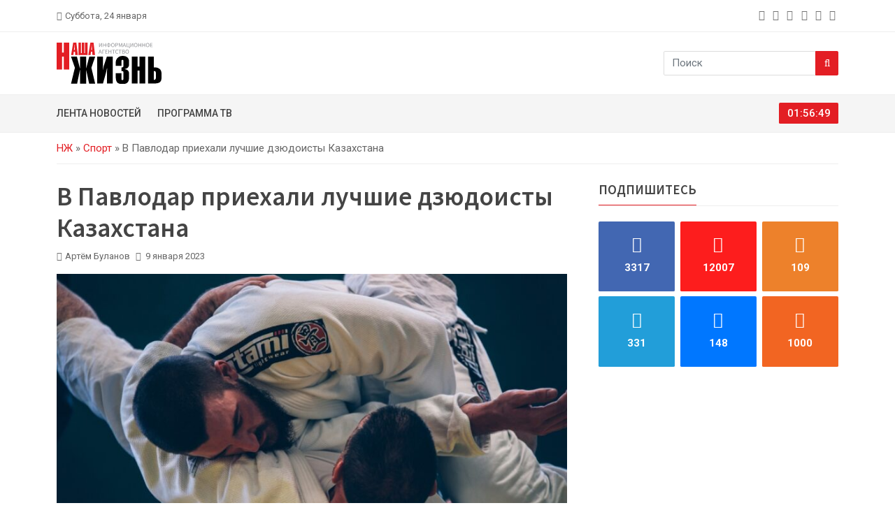

--- FILE ---
content_type: text/html; charset=UTF-8
request_url: https://lifepvl.kz/2023/01/09/v-pavlodar-priehali-luchshie-dzyudoisty-kazahstana/
body_size: 12799
content:
<!doctype html><html lang="ru-RU"><head><meta charset="UTF-8" /><meta name="viewport" content="width=device-width, initial-scale=1"><link rel="preconnect" href="https://fonts.googleapis.com"><link rel="preconnect" href="https://fonts.gstatic.com" crossorigin><link href="https://fonts.googleapis.com/css2?family=Roboto:wght@100;300;400;500;700;900&family=Source+Sans+Pro:wght@200;300;400;600;700;900&display=swap" rel="stylesheet"><link rel="apple-touch-icon" sizes="180x180" href="https://lifepvl.kz/wp-content/themes/lifepvl/icon/apple-touch-icon.png"><link rel="icon" type="image/png" sizes="32x32" href="https://lifepvl.kz/wp-content/themes/lifepvl/icon/favicon-32x32.png"><link rel="icon" type="image/png" sizes="16x16" href="https://lifepvl.kz/wp-content/themes/lifepvl/icon/favicon-16x16.png"><link rel="manifest" href="https://lifepvl.kz/wp-content/themes/lifepvl/icon/site.webmanifest"><link rel="mask-icon" href="https://lifepvl.kz/wp-content/themes/lifepvl/icon/safari-pinned-tab.svg" color="#5bbad5"><meta name="msapplication-TileColor" content="#da532c"><meta name="theme-color" content="#ffffff"><meta name="yandex-verification" content="35af186824fa3b7e" /><meta name="google-site-verification" content="YaANcz4dj_WvUwBvOaop4zw46cPwGpzcFD7jk4Fd_2I" /><meta name="google-adsense-account" content="ca-pub-5255595027644060"><meta name='robots' content='index, follow, max-image-preview:large, max-snippet:-1, max-video-preview:-1' /><link media="all" href="https://lifepvl.kz/wp-content/cache/autoptimize/css/autoptimize_25b032cc520ecfbab487a4c12d39f62e.css" rel="stylesheet"><title>В Павлодар приехали лучшие дзюдоисты Казахстана &#8212; «Наша жизнь». Новости Павлодара и области</title><meta name="description" content="Настоящий звездный состав перспективных дзюдоистов из нескольких регионов Казахстана собрался в Павлодаре в рамках республиканского турнира «Зимние" /><link rel="canonical" href="https://lifepvl.kz/2023/01/09/v-pavlodar-priehali-luchshie-dzyudoisty-kazahstana/" /><meta property="og:locale" content="ru_RU" /><meta property="og:type" content="article" /><meta property="og:title" content="В Павлодар приехали лучшие дзюдоисты Казахстана &#8212; «Наша жизнь». Новости Павлодара и области" /><meta property="og:description" content="Настоящий звездный состав перспективных дзюдоистов из нескольких регионов Казахстана собрался в Павлодаре в рамках республиканского турнира «Зимние" /><meta property="og:url" content="https://lifepvl.kz/2023/01/09/v-pavlodar-priehali-luchshie-dzyudoisty-kazahstana/" /><meta property="og:site_name" content="«Наша жизнь». Новости Павлодара и области" /><meta property="article:published_time" content="2023-01-09T07:29:28+00:00" /><meta property="article:modified_time" content="2023-01-12T07:33:30+00:00" /><meta property="og:image" content="https://lifepvl.kz/wp-content/uploads/2023/01/brazilian-jiu-jitsu-g8e710a72e_1920.jpg" /><meta property="og:image:width" content="1200" /><meta property="og:image:height" content="675" /><meta property="og:image:type" content="image/jpeg" /><meta name="author" content="Артём Буланов" /><meta name="twitter:card" content="summary_large_image" /> <script type="application/ld+json" class="yoast-schema-graph">{"@context":"https://schema.org","@graph":[{"@type":"NewsArticle","@id":"https://lifepvl.kz/2023/01/09/v-pavlodar-priehali-luchshie-dzyudoisty-kazahstana/#article","isPartOf":{"@id":"https://lifepvl.kz/2023/01/09/v-pavlodar-priehali-luchshie-dzyudoisty-kazahstana/"},"author":{"name":"Артём Буланов","@id":"https://lifepvl.kz/#/schema/person/e4e773571ac1e505c4bd20ed9f19ef72"},"headline":"В Павлодар приехали лучшие дзюдоисты Казахстана","datePublished":"2023-01-09T07:29:28+00:00","dateModified":"2023-01-12T07:33:30+00:00","mainEntityOfPage":{"@id":"https://lifepvl.kz/2023/01/09/v-pavlodar-priehali-luchshie-dzyudoisty-kazahstana/"},"wordCount":172,"publisher":{"@id":"https://lifepvl.kz/#organization"},"image":{"@id":"https://lifepvl.kz/2023/01/09/v-pavlodar-priehali-luchshie-dzyudoisty-kazahstana/#primaryimage"},"thumbnailUrl":"https://lifepvl.kz/wp-content/uploads/2023/01/brazilian-jiu-jitsu-g8e710a72e_1920.jpg","keywords":["люди","Павлодар","Спорт"],"articleSection":["Спорт"],"inLanguage":"ru-RU"},{"@type":"WebPage","@id":"https://lifepvl.kz/2023/01/09/v-pavlodar-priehali-luchshie-dzyudoisty-kazahstana/","url":"https://lifepvl.kz/2023/01/09/v-pavlodar-priehali-luchshie-dzyudoisty-kazahstana/","name":"В Павлодар приехали лучшие дзюдоисты Казахстана &#8212; «Наша жизнь». Новости Павлодара и области","isPartOf":{"@id":"https://lifepvl.kz/#website"},"primaryImageOfPage":{"@id":"https://lifepvl.kz/2023/01/09/v-pavlodar-priehali-luchshie-dzyudoisty-kazahstana/#primaryimage"},"image":{"@id":"https://lifepvl.kz/2023/01/09/v-pavlodar-priehali-luchshie-dzyudoisty-kazahstana/#primaryimage"},"thumbnailUrl":"https://lifepvl.kz/wp-content/uploads/2023/01/brazilian-jiu-jitsu-g8e710a72e_1920.jpg","datePublished":"2023-01-09T07:29:28+00:00","dateModified":"2023-01-12T07:33:30+00:00","description":"Настоящий звездный состав перспективных дзюдоистов из нескольких регионов Казахстана собрался в Павлодаре в рамках республиканского турнира «Зимние","breadcrumb":{"@id":"https://lifepvl.kz/2023/01/09/v-pavlodar-priehali-luchshie-dzyudoisty-kazahstana/#breadcrumb"},"inLanguage":"ru-RU","potentialAction":[{"@type":"ReadAction","target":["https://lifepvl.kz/2023/01/09/v-pavlodar-priehali-luchshie-dzyudoisty-kazahstana/"]}]},{"@type":"ImageObject","inLanguage":"ru-RU","@id":"https://lifepvl.kz/2023/01/09/v-pavlodar-priehali-luchshie-dzyudoisty-kazahstana/#primaryimage","url":"https://lifepvl.kz/wp-content/uploads/2023/01/brazilian-jiu-jitsu-g8e710a72e_1920.jpg","contentUrl":"https://lifepvl.kz/wp-content/uploads/2023/01/brazilian-jiu-jitsu-g8e710a72e_1920.jpg","width":1200,"height":675},{"@type":"BreadcrumbList","@id":"https://lifepvl.kz/2023/01/09/v-pavlodar-priehali-luchshie-dzyudoisty-kazahstana/#breadcrumb","itemListElement":[{"@type":"ListItem","position":1,"name":"НЖ","item":"https://lifepvl.kz/"},{"@type":"ListItem","position":2,"name":"Спорт","item":"https://lifepvl.kz/sport/"},{"@type":"ListItem","position":3,"name":"В Павлодар приехали лучшие дзюдоисты Казахстана"}]},{"@type":"WebSite","@id":"https://lifepvl.kz/#website","url":"https://lifepvl.kz/","name":"«Наша жизнь». Новости Павлодара и области","description":"Самые свежие новости о событиях в Павлодаре и Казахстане в режиме 24/7. Аналитика, мнения экспертов, фото и видео с места событий - информационное агентство «Наша жизнь».","publisher":{"@id":"https://lifepvl.kz/#organization"},"potentialAction":[{"@type":"SearchAction","target":{"@type":"EntryPoint","urlTemplate":"https://lifepvl.kz/?s={search_term_string}"},"query-input":{"@type":"PropertyValueSpecification","valueRequired":true,"valueName":"search_term_string"}}],"inLanguage":"ru-RU"},{"@type":"Organization","@id":"https://lifepvl.kz/#organization","name":"«Наша жизнь». Новости Павлодара и области","alternateName":"ИА «Наша жизнь»","url":"https://lifepvl.kz/","logo":{"@type":"ImageObject","inLanguage":"ru-RU","@id":"https://lifepvl.kz/#/schema/logo/image/","url":"https://lifepvl.kz/wp-content/uploads/2022/12/icon.png","contentUrl":"https://lifepvl.kz/wp-content/uploads/2022/12/icon.png","width":663,"height":662,"caption":"«Наша жизнь». Новости Павлодара и области"},"image":{"@id":"https://lifepvl.kz/#/schema/logo/image/"}},{"@type":"Person","@id":"https://lifepvl.kz/#/schema/person/e4e773571ac1e505c4bd20ed9f19ef72","name":"Артём Буланов","image":{"@type":"ImageObject","inLanguage":"ru-RU","@id":"https://lifepvl.kz/#/schema/person/image/","url":"https://secure.gravatar.com/avatar/5868991125e595e4728e6d7728e027ab8aa6007c2cd87c8fdd7c498f92e7407a?s=96&d=mm&r=g","contentUrl":"https://secure.gravatar.com/avatar/5868991125e595e4728e6d7728e027ab8aa6007c2cd87c8fdd7c498f92e7407a?s=96&d=mm&r=g","caption":"Артём Буланов"},"url":"https://lifepvl.kz/author/artem_bylanov/"}]}</script> <link rel="alternate" title="oEmbed (JSON)" type="application/json+oembed" href="https://lifepvl.kz/wp-json/oembed/1.0/embed?url=https%3A%2F%2Flifepvl.kz%2F2023%2F01%2F09%2Fv-pavlodar-priehali-luchshie-dzyudoisty-kazahstana%2F" /><link rel="alternate" title="oEmbed (XML)" type="text/xml+oembed" href="https://lifepvl.kz/wp-json/oembed/1.0/embed?url=https%3A%2F%2Flifepvl.kz%2F2023%2F01%2F09%2Fv-pavlodar-priehali-luchshie-dzyudoisty-kazahstana%2F&#038;format=xml" /><style id='wp-img-auto-sizes-contain-inline-css' type='text/css'>img:is([sizes=auto i],[sizes^="auto," i]){contain-intrinsic-size:3000px 1500px}
/*# sourceURL=wp-img-auto-sizes-contain-inline-css */</style><style id='wp-emoji-styles-inline-css' type='text/css'>img.wp-smiley, img.emoji {
		display: inline !important;
		border: none !important;
		box-shadow: none !important;
		height: 1em !important;
		width: 1em !important;
		margin: 0 0.07em !important;
		vertical-align: -0.1em !important;
		background: none !important;
		padding: 0 !important;
	}
/*# sourceURL=wp-emoji-styles-inline-css */</style><style id='classic-theme-styles-inline-css' type='text/css'>/*! This file is auto-generated */
.wp-block-button__link{color:#fff;background-color:#32373c;border-radius:9999px;box-shadow:none;text-decoration:none;padding:calc(.667em + 2px) calc(1.333em + 2px);font-size:1.125em}.wp-block-file__button{background:#32373c;color:#fff;text-decoration:none}
/*# sourceURL=/wp-includes/css/classic-themes.min.css */</style> <script type="text/javascript" src="https://lifepvl.kz/wp-includes/js/jquery/jquery.min.js?ver=3.7.1" id="jquery-core-js"></script> <script type="text/javascript" id="jquery-js-before">const lifepvl_ajax = {"url":"https:\/\/lifepvl.kz\/wp-admin\/admin-ajax.php"}
//# sourceURL=jquery-js-before</script> <link rel="https://api.w.org/" href="https://lifepvl.kz/wp-json/" /><link rel="alternate" title="JSON" type="application/json" href="https://lifepvl.kz/wp-json/wp/v2/posts/8767" /><link rel="EditURI" type="application/rsd+xml" title="RSD" href="https://lifepvl.kz/xmlrpc.php?rsd" /><meta name="generator" content="WordPress 6.9" /><link rel='shortlink' href='https://lifepvl.kz/?p=8767' /><link rel="icon" href="https://lifepvl.kz/wp-content/uploads/2023/01/cropped-android-chrome-512x512-1-32x32.png" sizes="32x32" /><link rel="icon" href="https://lifepvl.kz/wp-content/uploads/2023/01/cropped-android-chrome-512x512-1-192x192.png" sizes="192x192" /><link rel="apple-touch-icon" href="https://lifepvl.kz/wp-content/uploads/2023/01/cropped-android-chrome-512x512-1-180x180.png" /><meta name="msapplication-TileImage" content="https://lifepvl.kz/wp-content/uploads/2023/01/cropped-android-chrome-512x512-1-270x270.png" /><style id='wp-block-paragraph-inline-css' type='text/css'>.is-small-text{font-size:.875em}.is-regular-text{font-size:1em}.is-large-text{font-size:2.25em}.is-larger-text{font-size:3em}.has-drop-cap:not(:focus):first-letter{float:left;font-size:8.4em;font-style:normal;font-weight:100;line-height:.68;margin:.05em .1em 0 0;text-transform:uppercase}body.rtl .has-drop-cap:not(:focus):first-letter{float:none;margin-left:.1em}p.has-drop-cap.has-background{overflow:hidden}:root :where(p.has-background){padding:1.25em 2.375em}:where(p.has-text-color:not(.has-link-color)) a{color:inherit}p.has-text-align-left[style*="writing-mode:vertical-lr"],p.has-text-align-right[style*="writing-mode:vertical-rl"]{rotate:180deg}
/*# sourceURL=https://lifepvl.kz/wp-includes/blocks/paragraph/style.min.css */</style><style id='wp-block-quote-inline-css' type='text/css'>.wp-block-quote{box-sizing:border-box;overflow-wrap:break-word}.wp-block-quote.is-large:where(:not(.is-style-plain)),.wp-block-quote.is-style-large:where(:not(.is-style-plain)){margin-bottom:1em;padding:0 1em}.wp-block-quote.is-large:where(:not(.is-style-plain)) p,.wp-block-quote.is-style-large:where(:not(.is-style-plain)) p{font-size:1.5em;font-style:italic;line-height:1.6}.wp-block-quote.is-large:where(:not(.is-style-plain)) cite,.wp-block-quote.is-large:where(:not(.is-style-plain)) footer,.wp-block-quote.is-style-large:where(:not(.is-style-plain)) cite,.wp-block-quote.is-style-large:where(:not(.is-style-plain)) footer{font-size:1.125em;text-align:right}.wp-block-quote>cite{display:block}
/*# sourceURL=https://lifepvl.kz/wp-includes/blocks/quote/style.min.css */</style><style id='global-styles-inline-css' type='text/css'>:root{--wp--preset--aspect-ratio--square: 1;--wp--preset--aspect-ratio--4-3: 4/3;--wp--preset--aspect-ratio--3-4: 3/4;--wp--preset--aspect-ratio--3-2: 3/2;--wp--preset--aspect-ratio--2-3: 2/3;--wp--preset--aspect-ratio--16-9: 16/9;--wp--preset--aspect-ratio--9-16: 9/16;--wp--preset--color--black: #000000;--wp--preset--color--cyan-bluish-gray: #abb8c3;--wp--preset--color--white: #ffffff;--wp--preset--color--pale-pink: #f78da7;--wp--preset--color--vivid-red: #cf2e2e;--wp--preset--color--luminous-vivid-orange: #ff6900;--wp--preset--color--luminous-vivid-amber: #fcb900;--wp--preset--color--light-green-cyan: #7bdcb5;--wp--preset--color--vivid-green-cyan: #00d084;--wp--preset--color--pale-cyan-blue: #8ed1fc;--wp--preset--color--vivid-cyan-blue: #0693e3;--wp--preset--color--vivid-purple: #9b51e0;--wp--preset--gradient--vivid-cyan-blue-to-vivid-purple: linear-gradient(135deg,rgb(6,147,227) 0%,rgb(155,81,224) 100%);--wp--preset--gradient--light-green-cyan-to-vivid-green-cyan: linear-gradient(135deg,rgb(122,220,180) 0%,rgb(0,208,130) 100%);--wp--preset--gradient--luminous-vivid-amber-to-luminous-vivid-orange: linear-gradient(135deg,rgb(252,185,0) 0%,rgb(255,105,0) 100%);--wp--preset--gradient--luminous-vivid-orange-to-vivid-red: linear-gradient(135deg,rgb(255,105,0) 0%,rgb(207,46,46) 100%);--wp--preset--gradient--very-light-gray-to-cyan-bluish-gray: linear-gradient(135deg,rgb(238,238,238) 0%,rgb(169,184,195) 100%);--wp--preset--gradient--cool-to-warm-spectrum: linear-gradient(135deg,rgb(74,234,220) 0%,rgb(151,120,209) 20%,rgb(207,42,186) 40%,rgb(238,44,130) 60%,rgb(251,105,98) 80%,rgb(254,248,76) 100%);--wp--preset--gradient--blush-light-purple: linear-gradient(135deg,rgb(255,206,236) 0%,rgb(152,150,240) 100%);--wp--preset--gradient--blush-bordeaux: linear-gradient(135deg,rgb(254,205,165) 0%,rgb(254,45,45) 50%,rgb(107,0,62) 100%);--wp--preset--gradient--luminous-dusk: linear-gradient(135deg,rgb(255,203,112) 0%,rgb(199,81,192) 50%,rgb(65,88,208) 100%);--wp--preset--gradient--pale-ocean: linear-gradient(135deg,rgb(255,245,203) 0%,rgb(182,227,212) 50%,rgb(51,167,181) 100%);--wp--preset--gradient--electric-grass: linear-gradient(135deg,rgb(202,248,128) 0%,rgb(113,206,126) 100%);--wp--preset--gradient--midnight: linear-gradient(135deg,rgb(2,3,129) 0%,rgb(40,116,252) 100%);--wp--preset--font-size--small: 13px;--wp--preset--font-size--medium: 20px;--wp--preset--font-size--large: 36px;--wp--preset--font-size--x-large: 42px;--wp--preset--spacing--20: 0.44rem;--wp--preset--spacing--30: 0.67rem;--wp--preset--spacing--40: 1rem;--wp--preset--spacing--50: 1.5rem;--wp--preset--spacing--60: 2.25rem;--wp--preset--spacing--70: 3.38rem;--wp--preset--spacing--80: 5.06rem;--wp--preset--shadow--natural: 6px 6px 9px rgba(0, 0, 0, 0.2);--wp--preset--shadow--deep: 12px 12px 50px rgba(0, 0, 0, 0.4);--wp--preset--shadow--sharp: 6px 6px 0px rgba(0, 0, 0, 0.2);--wp--preset--shadow--outlined: 6px 6px 0px -3px rgb(255, 255, 255), 6px 6px rgb(0, 0, 0);--wp--preset--shadow--crisp: 6px 6px 0px rgb(0, 0, 0);}:where(.is-layout-flex){gap: 0.5em;}:where(.is-layout-grid){gap: 0.5em;}body .is-layout-flex{display: flex;}.is-layout-flex{flex-wrap: wrap;align-items: center;}.is-layout-flex > :is(*, div){margin: 0;}body .is-layout-grid{display: grid;}.is-layout-grid > :is(*, div){margin: 0;}:where(.wp-block-columns.is-layout-flex){gap: 2em;}:where(.wp-block-columns.is-layout-grid){gap: 2em;}:where(.wp-block-post-template.is-layout-flex){gap: 1.25em;}:where(.wp-block-post-template.is-layout-grid){gap: 1.25em;}.has-black-color{color: var(--wp--preset--color--black) !important;}.has-cyan-bluish-gray-color{color: var(--wp--preset--color--cyan-bluish-gray) !important;}.has-white-color{color: var(--wp--preset--color--white) !important;}.has-pale-pink-color{color: var(--wp--preset--color--pale-pink) !important;}.has-vivid-red-color{color: var(--wp--preset--color--vivid-red) !important;}.has-luminous-vivid-orange-color{color: var(--wp--preset--color--luminous-vivid-orange) !important;}.has-luminous-vivid-amber-color{color: var(--wp--preset--color--luminous-vivid-amber) !important;}.has-light-green-cyan-color{color: var(--wp--preset--color--light-green-cyan) !important;}.has-vivid-green-cyan-color{color: var(--wp--preset--color--vivid-green-cyan) !important;}.has-pale-cyan-blue-color{color: var(--wp--preset--color--pale-cyan-blue) !important;}.has-vivid-cyan-blue-color{color: var(--wp--preset--color--vivid-cyan-blue) !important;}.has-vivid-purple-color{color: var(--wp--preset--color--vivid-purple) !important;}.has-black-background-color{background-color: var(--wp--preset--color--black) !important;}.has-cyan-bluish-gray-background-color{background-color: var(--wp--preset--color--cyan-bluish-gray) !important;}.has-white-background-color{background-color: var(--wp--preset--color--white) !important;}.has-pale-pink-background-color{background-color: var(--wp--preset--color--pale-pink) !important;}.has-vivid-red-background-color{background-color: var(--wp--preset--color--vivid-red) !important;}.has-luminous-vivid-orange-background-color{background-color: var(--wp--preset--color--luminous-vivid-orange) !important;}.has-luminous-vivid-amber-background-color{background-color: var(--wp--preset--color--luminous-vivid-amber) !important;}.has-light-green-cyan-background-color{background-color: var(--wp--preset--color--light-green-cyan) !important;}.has-vivid-green-cyan-background-color{background-color: var(--wp--preset--color--vivid-green-cyan) !important;}.has-pale-cyan-blue-background-color{background-color: var(--wp--preset--color--pale-cyan-blue) !important;}.has-vivid-cyan-blue-background-color{background-color: var(--wp--preset--color--vivid-cyan-blue) !important;}.has-vivid-purple-background-color{background-color: var(--wp--preset--color--vivid-purple) !important;}.has-black-border-color{border-color: var(--wp--preset--color--black) !important;}.has-cyan-bluish-gray-border-color{border-color: var(--wp--preset--color--cyan-bluish-gray) !important;}.has-white-border-color{border-color: var(--wp--preset--color--white) !important;}.has-pale-pink-border-color{border-color: var(--wp--preset--color--pale-pink) !important;}.has-vivid-red-border-color{border-color: var(--wp--preset--color--vivid-red) !important;}.has-luminous-vivid-orange-border-color{border-color: var(--wp--preset--color--luminous-vivid-orange) !important;}.has-luminous-vivid-amber-border-color{border-color: var(--wp--preset--color--luminous-vivid-amber) !important;}.has-light-green-cyan-border-color{border-color: var(--wp--preset--color--light-green-cyan) !important;}.has-vivid-green-cyan-border-color{border-color: var(--wp--preset--color--vivid-green-cyan) !important;}.has-pale-cyan-blue-border-color{border-color: var(--wp--preset--color--pale-cyan-blue) !important;}.has-vivid-cyan-blue-border-color{border-color: var(--wp--preset--color--vivid-cyan-blue) !important;}.has-vivid-purple-border-color{border-color: var(--wp--preset--color--vivid-purple) !important;}.has-vivid-cyan-blue-to-vivid-purple-gradient-background{background: var(--wp--preset--gradient--vivid-cyan-blue-to-vivid-purple) !important;}.has-light-green-cyan-to-vivid-green-cyan-gradient-background{background: var(--wp--preset--gradient--light-green-cyan-to-vivid-green-cyan) !important;}.has-luminous-vivid-amber-to-luminous-vivid-orange-gradient-background{background: var(--wp--preset--gradient--luminous-vivid-amber-to-luminous-vivid-orange) !important;}.has-luminous-vivid-orange-to-vivid-red-gradient-background{background: var(--wp--preset--gradient--luminous-vivid-orange-to-vivid-red) !important;}.has-very-light-gray-to-cyan-bluish-gray-gradient-background{background: var(--wp--preset--gradient--very-light-gray-to-cyan-bluish-gray) !important;}.has-cool-to-warm-spectrum-gradient-background{background: var(--wp--preset--gradient--cool-to-warm-spectrum) !important;}.has-blush-light-purple-gradient-background{background: var(--wp--preset--gradient--blush-light-purple) !important;}.has-blush-bordeaux-gradient-background{background: var(--wp--preset--gradient--blush-bordeaux) !important;}.has-luminous-dusk-gradient-background{background: var(--wp--preset--gradient--luminous-dusk) !important;}.has-pale-ocean-gradient-background{background: var(--wp--preset--gradient--pale-ocean) !important;}.has-electric-grass-gradient-background{background: var(--wp--preset--gradient--electric-grass) !important;}.has-midnight-gradient-background{background: var(--wp--preset--gradient--midnight) !important;}.has-small-font-size{font-size: var(--wp--preset--font-size--small) !important;}.has-medium-font-size{font-size: var(--wp--preset--font-size--medium) !important;}.has-large-font-size{font-size: var(--wp--preset--font-size--large) !important;}.has-x-large-font-size{font-size: var(--wp--preset--font-size--x-large) !important;}
/*# sourceURL=global-styles-inline-css */</style></head><body class="wp-singular post-template-default single single-post postid-8767 single-format-standard wp-theme-lifepvl"><div class="top-bar" id="btt"><div class="container"><div class="row gx-3 gy-1 justify-content-center justify-content-md-start align-items-center"><div class="col-auto"><div class="bar-left d-flex flex-nowrap align-items-center"> <i class="fa fa-calendar me-1"></i><span>Суббота, 24 января</span></div></div><div class="col-auto d-none d-md-block ms-auto"><div class="bar-social"><ul class="list-unstyled list-inline mb-0"><li class="list-inline-item"> <a class="pe-1" href="https://www.facebook.com/groups/709196772478885" title="facebook" target="_blank" rel="nofollow noopener noreferrer" aria-label="facebook"> <i class="fa fa-facebook"></i> </a></li><li class="list-inline-item"> <a class="pe-1" href="https://www.instagram.com/lifepvl.kz/" title="instagram" target="_blank" rel="nofollow noopener noreferrer" aria-label="instagram"> <i class="fa fa-instagram"></i> </a></li><li class="list-inline-item"> <a class="pe-1" href="https://ok.ru/vsegranizh" title="odnoklassniki" target="_blank" rel="nofollow noopener noreferrer" aria-label="odnoklassniki"> <i class="fa fa-odnoklassniki"></i> </a></li><li class="list-inline-item"> <a class="pe-1" href="https://t.me/lifepvkz" title="telegram" target="_blank" rel="nofollow noopener noreferrer" aria-label="telegram"> <i class="fa fa-telegram"></i> </a></li><li class="list-inline-item"> <a class="pe-1" href="https://vk.com/public75990776" title="vk" target="_blank" rel="nofollow noopener noreferrer" aria-label="vk"> <i class="fa fa-vk"></i> </a></li><li class="list-inline-item"> <a class="pe-1" href="/rss/" title="rss" target="_blank" rel="nofollow noopener noreferrer" aria-label="rss"> <i class="fa fa-rss"></i> </a></li></ul></div></div></div></div></div><div class="logo-area"><div class="container"><div class="row g-3 justify-content-between align-items-center"><div class="col-auto d-flex align-items-center flex-nowrap"><div class="menu-button me-3 d-block d-md-none"> <a data-bs-toggle="offcanvas" href="#offcanvasMenu" role="button" aria-controls="offcanvasMenu" aria-label="Menu"> <i class="fa fa-2x fa-bars"></i> </a></div><div class="logo"> <a href="https://lifepvl.kz/"> <noscript><img src="https://lifepvl.kz/wp-content/themes/lifepvl/images/logo-black.svg" alt="«Наша жизнь». Новости Павлодара и области" class="img-fluid" width="150" height="60"></noscript><img src='data:image/svg+xml,%3Csvg%20xmlns=%22http://www.w3.org/2000/svg%22%20viewBox=%220%200%20150%2060%22%3E%3C/svg%3E' data-src="https://lifepvl.kz/wp-content/themes/lifepvl/images/logo-black.svg" alt="«Наша жизнь». Новости Павлодара и области" class="lazyload img-fluid" width="150" height="60"> </a></div></div><div class="col-auto d-block d-md-none"> <a class="btn btn-primary" href="/tv/"> <span class="d-inline d-sm-none">ТВ</span> <span class="d-none d-sm-inline">ТВ-программа</span> </a></div><div class="col-auto d-none d-md-block"><div class="searchbar"><form role="search" class="input-group" method="get" action="https://lifepvl.kz/"> <input type="text" class="form-control" placeholder="Поиск" value="" name="s" title="Найти" required> <button class="btn btn-primary" type="submit" aria-label="Search"><i class="fa fa-search"></i></button></form></div></div></div></div></div><div class="menu-area d-none d-md-block"><div class="container"><div class="row g-3 justify-content-between align-items-center"><div class="col-md"><div class="main-menu"><ul id="menu-glavnoe-menyu" class="list-unstyled list-inline mb-0"><li id="menu-item-8199" class="menu-item menu-item-type-post_type menu-item-object-page menu-item-8199"><a href="https://lifepvl.kz/lenta/">Лента новостей</a></li><li id="menu-item-8196" class="menu-item menu-item-type-post_type menu-item-object-page menu-item-8196"><a href="https://lifepvl.kz/tv/">Программа ТВ</a></li></ul></div></div><div class="col-md-auto"><div class="clock"> <span id="dg-clock"></span></div></div></div></div></div><div class="offcanvas offcanvas-start mobile-menu-area" tabindex="-1" id="offcanvasMenu" aria-labelledby="offcanvasMenuLabel"><div class="offcanvas-header"><div class="offcanvas-title" id="offcanvasMenuLabel">Меню</div> <button type="button" class="btn-close" data-bs-dismiss="offcanvas" aria-label="Close"></button></div><div class="offcanvas-body"><ul id="menu-glavnoe-menyu-1" class="list-unstyled mobile-menu-list ff-source"><li class="menu-item menu-item-type-post_type menu-item-object-page menu-item-8199"><a href="https://lifepvl.kz/lenta/">Лента новостей</a></li><li class="menu-item menu-item-type-post_type menu-item-object-page menu-item-8196"><a href="https://lifepvl.kz/tv/">Программа ТВ</a></li></ul><div class="searchbar"><form role="search" class="input-group" method="get" action="https://lifepvl.kz/"> <input type="text" class="form-control" placeholder="Поиск" value="" name="s" title="Найти" required> <button class="btn btn-primary" type="submit" aria-label="Search"><i class="fa fa-search"></i></button></form></div></div></div><div class="breadcrumb-area"><div class="container"><div class="row"><div class="col-md-12"><nav class="breadcrumb-box"><span><span><a href="https://lifepvl.kz/">НЖ</a></span> » <span><a href="https://lifepvl.kz/sport/">Спорт</a></span> » <span class="breadcrumb_last" aria-current="page">В Павлодар приехали лучшие дзюдоисты Казахстана</span></span></nav></div></div></div></div><div class="news-area mt-4"><div class="container"><div class="row g-5"><div id="post-container" class="col-lg-8 col-md-12"><div id="post-8767" class="hatom-extra post-id post-8767 post type-post status-publish format-standard has-post-thumbnail hentry category-sport tag-lyudi tag-pavlodar tag-sport" itemscope="" itemtype="http://schema.org/NewsArticle" data-id="8767"><div itemprop="publisher" itemscope="" itemtype="https://schema.org/Organization"><div itemprop="logo" itemscope="" itemtype="https://schema.org/ImageObject"><link href="https://lifepvl.kz/wp-content/themes/lifepvl/images/logo_header.png" itemprop="url" /><link href="https://lifepvl.kz/wp-content/themes/lifepvl/images/logo_header.png" itemprop="contentUrl" /><meta content="300" itemprop="width" /><meta content="35" itemprop="height" /></div><meta content="«Наша жизнь». Новости Павлодара и области" itemprop="name" /><link href="https://lifepvl.kz" itemprop="url" /><meta content="+7 (777) 384-36-04  " itemprop="telephone" /><meta content="ул.&nbsp;Торайгырова, д.&nbsp;64, оф.&nbsp;21" itemprop="address" /></div><meta content="2023-01-12T13:33:30+05:00" itemprop="dateModified" /><meta content="https://lifepvl.kz/2023/01/09/v-pavlodar-priehali-luchshie-dzyudoisty-kazahstana/" itemprop="mainEntityOfPage" /><div class="news-heading"><h1 class="entry-title title ff-source" itemprop="headline">В Павлодар приехали лучшие дзюдоисты Казахстана</h1><ul class="list-unstyled list-inline"><li class="list-inline-item"><i class="fa fa-user-o me-1"></i>Артём Буланов</li><li class="list-inline-item"><i class="fa fa-calendar me-1"></i> <time class="updated" datetime="2023-01-09T13:29:28+05:00" itemprop="datePublished"> 9 января 2023 </time></li><li class="list-inline-item hits-block"> <i class="fa fa-eye me-1"></i> <span class="post-hits">104</span></li></ul></div><div class="entry-content news-content" itemprop="articleBody"><div class="news-image" itemprop="image" itemscope="" itemtype="http://schema.org/ImageObject"> <img width="800" height="450" src="https://lifepvl.kz/wp-content/uploads/2023/01/brazilian-jiu-jitsu-g8e710a72e_1920-800x450.jpg" class="img-fluid wp-post-image" alt="В Павлодар приехали лучшие дзюдоисты Казахстана" rel="image_src" itemprop="contentUrl" decoding="async" fetchpriority="high" srcset="https://lifepvl.kz/wp-content/uploads/2023/01/brazilian-jiu-jitsu-g8e710a72e_1920-800x450.jpg 800w, https://lifepvl.kz/wp-content/uploads/2023/01/brazilian-jiu-jitsu-g8e710a72e_1920-500x281.jpg 500w, https://lifepvl.kz/wp-content/uploads/2023/01/brazilian-jiu-jitsu-g8e710a72e_1920-768x432.jpg 768w, https://lifepvl.kz/wp-content/uploads/2023/01/brazilian-jiu-jitsu-g8e710a72e_1920.jpg 1200w" sizes="(max-width: 800px) 100vw, 800px" /><div class="info" itemprop="name">Фото: pixabay.com</div></div><div class="pt-3 pb-3"> <script async src="https://pagead2.googlesyndication.com/pagead/js/adsbygoogle.js?client=ca-pub-5255595027644060"
                                        crossorigin="anonymous"></script>  <ins class="adsbygoogle"
 style="display:block"
 data-ad-client="ca-pub-5255595027644060"
 data-ad-slot="5906190538"
 data-ad-format="auto"
 data-full-width-responsive="true"></ins> <script>(adsbygoogle = window.adsbygoogle || []).push({});</script> </div><p>Настоящий звездный состав перспективных дзюдоистов из нескольких регионов Казахстана собрался в Павлодаре в рамках республиканского турнира «Зимние каникулы».</p><p>За победу поборются порядка 400 участников. Костанай, Тараз, Семей, Усть-Каменогорск, Астана и многие другие команды приехали в Павлодар проверить перспективных ребят, которым скоро предстоит участвовать в чемпионате страны. Среди спортсменов и сын прославленного атлета.</p><blockquote class="wp-block-quote is-layout-flow wp-block-quote-is-layout-flow"><p>&#8212; Тот путь, который прошел я и мой брат, единственный чемпион Советского союза, был сложным. Хочется проверить, сможет ли мой сын пройти эту дорогу. Он уже семь лет занимается, &#8212; рассказал ветеран дзюдо Ахат Аширов.</p></blockquote><p>Дзюдо в Павлодаре сейчас очень популярно. Здесь важна не только бросковая техника, но и грамотная работа ног. В числе лучших сразу несколько представителей павлодарской школы.</p><blockquote class="wp-block-quote is-layout-flow wp-block-quote-is-layout-flow"><p>&#8212; Впервые мы проводим командные соревнования «стенка на стенку», будут и призовые достаточно серьезные. Мы допускаем всех, кто занимается больше двух лет. Все стараются, каждый хочет выполнить норматив кандидата в мастера спорта, &#8212; отметила секретарь соревнований Айгуль Мусабекова.</p></blockquote><p>Чемпионов назовут во всех весовых категориях, а также по итогам битвы команд. Золотые медали ждут своих обладателей.</p></div><div class="social-tag d-flex flex-column flex-sm-row justify-content-center justify-content-sm-between"><div class="tag"><ul class="list-unstyled list-inline"><li class="list-inline-item"><i class="fa fa-tag"></i></li><li class="list-inline-item"><a href="https://lifepvl.kz/tag/lyudi/">люди</a></li><li class="list-inline-item"><a href="https://lifepvl.kz/tag/pavlodar/">Павлодар</a></li><li class="list-inline-item"><a href="https://lifepvl.kz/tag/sport/">Спорт</a></li></ul></div></div><div class="news-author d-flex flex-nowrap author" itemprop="author" itemscope="" itemtype="http://schema.org/Person"><div class="author-img me-3"> <noscript><img  width="500" height="500"  src="https://lifepvl.kz/wp-content/themes/lifepvl/images/nouser.png" class="img-cover" alt="No photo"></noscript><img  width="500" height="500"  src='data:image/svg+xml,%3Csvg%20xmlns=%22http://www.w3.org/2000/svg%22%20viewBox=%220%200%20500%20500%22%3E%3C/svg%3E' data-src="https://lifepvl.kz/wp-content/themes/lifepvl/images/nouser.png" class="lazyload img-cover" alt="No photo"></div><div class="author-content"><div class="author-name"> <a href="https://lifepvl.kz/author/artem_bylanov/" > <span class="name fn" itemprop="name">Артём Буланов</span> </a><link itemprop="url" href="https://lifepvl.kz/author/artem_bylanov/"></div><div class="author-job" itemprop="jobTitle">Корреспондент</div><div class="author-description"></div></div></div></div></div><div class="col-lg-4 col-md-12"><div class="sticky-lg-top"><div class="row g-5 justify-content-center"><div class="col-lg-12 d-none d-lg-block"><div class="follow-widget"><div class="sec-title"><span>Подпишитесь</span></div><ul class="list-unstyled mb-0"><li data-social="facebook"> <a href="https://www.facebook.com/groups/709196772478885" title="facebook" target="_blank" rel="nofollow noopener noreferrer" aria-label="facebook"> <i class="fa fa-facebook"></i><div class="count">3317</div> </a></li><li data-social="instagram"> <a href="https://www.instagram.com/lifepvl.kz/" title="instagram" target="_blank" rel="nofollow noopener noreferrer" aria-label="instagram"> <i class="fa fa-instagram"></i><div class="count">12007</div> </a></li><li data-social="odnoklassniki"> <a href="https://ok.ru/vsegranizh" title="odnoklassniki" target="_blank" rel="nofollow noopener noreferrer" aria-label="odnoklassniki"> <i class="fa fa-odnoklassniki"></i><div class="count">109</div> </a></li><li data-social="telegram"> <a href="https://t.me/lifepvkz" title="telegram" target="_blank" rel="nofollow noopener noreferrer" aria-label="telegram"> <i class="fa fa-telegram"></i><div class="count">331</div> </a></li><li data-social="vk"> <a href="https://vk.com/public75990776" title="vk" target="_blank" rel="nofollow noopener noreferrer" aria-label="vk"> <i class="fa fa-vk"></i><div class="count">148</div> </a></li><li data-social="rss"> <a href="/rss/" title="rss" target="_blank" rel="nofollow noopener noreferrer" aria-label="rss"> <i class="fa fa-rss"></i><div class="count">1000</div> </a></li></ul></div></div><div class="col-md-6 col-lg-12"><div class="advert-column-top mb-3 d-none"></div><div class="advert-column-top"> <script async src="https://pagead2.googlesyndication.com/pagead/js/adsbygoogle.js?client=ca-pub-5255595027644060"
            crossorigin="anonymous"></script>  <ins class="adsbygoogle"
 style="display:block"
 data-ad-client="ca-pub-5255595027644060"
 data-ad-slot="1209724057"
 data-ad-format="auto"
 data-full-width-responsive="true"></ins> <script>(adsbygoogle = window.adsbygoogle || []).push({});</script> </div></div><div class="col-md-6 col-lg-12"><div class="tab-widget"><ul class="nav nav-tabs" id="widgetTab" role="tablist"><li class="nav-item" role="presentation"> <a class="nav-link active" id="recent-tab" data-bs-toggle="tab" data-bs-target="#recent-tab-pane" type="button" role="tab" aria-controls="recent-tab-pane" aria-selected="true">Новые</a></li><li class="nav-item" role="presentation"> <a class="nav-link" id="best-tab" data-bs-toggle="tab" data-bs-target="#best-tab-pane" type="button" role="tab" aria-controls="best-tab-pane" aria-selected="false">Читаемые</a></li></ul><div class="tab-content"><div class="tab-pane fade show active" id="recent-tab-pane" role="tabpanel" aria-labelledby="recent-tab" tabindex="0"><div class="item d-flex flex-nowrap"> <a href="https://lifepvl.kz/2026/01/23/esli-otobrat-stomatologii-u-chastnikov-rak-matki-u-muzhchin-tut-zhe-rassosetsya/" class="ratio image" style="--bs-aspect-ratio: 80%;"> <noscript><img width="100" height="100" src="https://lifepvl.kz/wp-content/uploads/2026/01/birtanov-s-abishevym-1-624x384-jpg-100x100.png" class="img-cover wp-post-image" alt="Если отобрать стоматологии у частников, рак матки у мужчин тут же рассосется" decoding="async" /></noscript><img width="100" height="100" src='data:image/svg+xml,%3Csvg%20xmlns=%22http://www.w3.org/2000/svg%22%20viewBox=%220%200%20100%20100%22%3E%3C/svg%3E' data-src="https://lifepvl.kz/wp-content/uploads/2026/01/birtanov-s-abishevym-1-624x384-jpg-100x100.png" class="lazyload img-cover wp-post-image" alt="Если отобрать стоматологии у частников, рак матки у мужчин тут же рассосется" decoding="async" /> </a><div class="img-content"> <a class="title" href="https://lifepvl.kz/2026/01/23/esli-otobrat-stomatologii-u-chastnikov-rak-matki-u-muzhchin-tut-zhe-rassosetsya/">Если отобрать стоматологии у частников, рак матки у мужчин тут же рассосется</a><div class="date">23 января 2026</div></div></div><div class="item d-flex flex-nowrap"> <a href="https://lifepvl.kz/2026/01/23/konkurs-na-luchshego-pilota-drona-startoval-v-pavlodare/" class="ratio image" style="--bs-aspect-ratio: 80%;"> <noscript><img width="100" height="100" src="https://lifepvl.kz/wp-content/uploads/2026/01/dron-100x100.jpeg" class="img-cover wp-post-image" alt="Конкурс на лучшего пилота дрона стартовал в Павлодаре" decoding="async" /></noscript><img width="100" height="100" src='data:image/svg+xml,%3Csvg%20xmlns=%22http://www.w3.org/2000/svg%22%20viewBox=%220%200%20100%20100%22%3E%3C/svg%3E' data-src="https://lifepvl.kz/wp-content/uploads/2026/01/dron-100x100.jpeg" class="lazyload img-cover wp-post-image" alt="Конкурс на лучшего пилота дрона стартовал в Павлодаре" decoding="async" /> </a><div class="img-content"> <a class="title" href="https://lifepvl.kz/2026/01/23/konkurs-na-luchshego-pilota-drona-startoval-v-pavlodare/">Конкурс на лучшего пилота дрона стартовал в Павлодаре</a><div class="date">23 января 2026</div></div></div><div class="item d-flex flex-nowrap"> <a href="https://lifepvl.kz/2026/01/23/orkestr-naczgvardii-pozdravil-so-100-letiem-pavlodarskogo-veterana/" class="ratio image" style="--bs-aspect-ratio: 80%;"> <noscript><img width="100" height="100" src="https://lifepvl.kz/wp-content/uploads/2026/01/gl-1-100x100.jpeg" class="img-cover wp-post-image" alt="Оркестр Нацгвардии поздравил со 100-летием павлодарского ветерана" decoding="async" /></noscript><img width="100" height="100" src='data:image/svg+xml,%3Csvg%20xmlns=%22http://www.w3.org/2000/svg%22%20viewBox=%220%200%20100%20100%22%3E%3C/svg%3E' data-src="https://lifepvl.kz/wp-content/uploads/2026/01/gl-1-100x100.jpeg" class="lazyload img-cover wp-post-image" alt="Оркестр Нацгвардии поздравил со 100-летием павлодарского ветерана" decoding="async" /> </a><div class="img-content"> <a class="title" href="https://lifepvl.kz/2026/01/23/orkestr-naczgvardii-pozdravil-so-100-letiem-pavlodarskogo-veterana/">Оркестр Нацгвардии поздравил со 100-летием павлодарского ветерана</a><div class="date">23 января 2026</div></div></div><div class="item d-flex flex-nowrap"> <a href="https://lifepvl.kz/2026/01/23/troe-pavlodarczev-otravilis-vyhlopnymi-gazami/" class="ratio image" style="--bs-aspect-ratio: 80%;"> <noscript><img width="100" height="100" src="https://lifepvl.kz/wp-content/uploads/2026/01/gaz-100x100.jpg" class="img-cover wp-post-image" alt="Трое павлодарцев отравились выхлопными газами  " decoding="async" /></noscript><img width="100" height="100" src='data:image/svg+xml,%3Csvg%20xmlns=%22http://www.w3.org/2000/svg%22%20viewBox=%220%200%20100%20100%22%3E%3C/svg%3E' data-src="https://lifepvl.kz/wp-content/uploads/2026/01/gaz-100x100.jpg" class="lazyload img-cover wp-post-image" alt="Трое павлодарцев отравились выхлопными газами  " decoding="async" /> </a><div class="img-content"> <a class="title" href="https://lifepvl.kz/2026/01/23/troe-pavlodarczev-otravilis-vyhlopnymi-gazami/">Трое павлодарцев отравились выхлопными газами  </a><div class="date">23 января 2026</div></div></div></div><div class="tab-pane fade" id="best-tab-pane" role="tabpanel" aria-labelledby="best-tab" tabindex="0"><div class="item d-flex flex-nowrap"> <a href="https://lifepvl.kz/2026/01/13/v-pavlodare-izmenili-algoritm-opoveshheniya-o-perevode-shkolnikov-na-distanczionku/" class="ratio image" style="--bs-aspect-ratio: 80%;"> <noscript><img width="100" height="100" src="https://lifepvl.kz/wp-content/uploads/2026/01/shkol-100x100.jpg" class="img-cover wp-post-image" alt="В Павлодаре изменили алгоритм оповещения о переводе школьников на дистанционку" decoding="async" /></noscript><img width="100" height="100" src='data:image/svg+xml,%3Csvg%20xmlns=%22http://www.w3.org/2000/svg%22%20viewBox=%220%200%20100%20100%22%3E%3C/svg%3E' data-src="https://lifepvl.kz/wp-content/uploads/2026/01/shkol-100x100.jpg" class="lazyload img-cover wp-post-image" alt="В Павлодаре изменили алгоритм оповещения о переводе школьников на дистанционку" decoding="async" /> </a><div class="img-content"> <a class="title" href="https://lifepvl.kz/2026/01/13/v-pavlodare-izmenili-algoritm-opoveshheniya-o-perevode-shkolnikov-na-distanczionku/">В Павлодаре изменили алгоритм оповещения о переводе школьников на дистанционку</a><div class="date">13 января 2026</div><div class="hits hits-block"><i class="fa fa-eye me-1"></i>1176</div></div></div><div class="item d-flex flex-nowrap"> <a href="https://lifepvl.kz/2026/01/04/mezhdu-pavlodarom-i-astanoj-zapustili-avtobus/" class="ratio image" style="--bs-aspect-ratio: 80%;"> <noscript><img width="100" height="100" src="https://lifepvl.kz/wp-content/uploads/2026/01/avtobus-100x100.jpg" class="img-cover wp-post-image" alt="Между Павлодаром и Астаной запустили автобус" decoding="async" /></noscript><img width="100" height="100" src='data:image/svg+xml,%3Csvg%20xmlns=%22http://www.w3.org/2000/svg%22%20viewBox=%220%200%20100%20100%22%3E%3C/svg%3E' data-src="https://lifepvl.kz/wp-content/uploads/2026/01/avtobus-100x100.jpg" class="lazyload img-cover wp-post-image" alt="Между Павлодаром и Астаной запустили автобус" decoding="async" /> </a><div class="img-content"> <a class="title" href="https://lifepvl.kz/2026/01/04/mezhdu-pavlodarom-i-astanoj-zapustili-avtobus/">Между Павлодаром и Астаной запустили автобус</a><div class="date">4 января 2026</div><div class="hits hits-block"><i class="fa fa-eye me-1"></i>862</div></div></div><div class="item d-flex flex-nowrap"> <a href="https://lifepvl.kz/2026/01/02/memuary-ramazanova-pavlodarskij-dom-terpimosti-ego-obitatelniczy-i-klienty/" class="ratio image" style="--bs-aspect-ratio: 80%;"> <noscript><img width="100" height="100" src="https://lifepvl.kz/wp-content/uploads/2026/01/photo_2026-01-02_18-57-41-2-100x100.jpg" class="img-cover wp-post-image" alt="Мемуары Рамазанова: Павлодарский «Дом терпимости», его обитательницы и клиенты﻿" decoding="async" /></noscript><img width="100" height="100" src='data:image/svg+xml,%3Csvg%20xmlns=%22http://www.w3.org/2000/svg%22%20viewBox=%220%200%20100%20100%22%3E%3C/svg%3E' data-src="https://lifepvl.kz/wp-content/uploads/2026/01/photo_2026-01-02_18-57-41-2-100x100.jpg" class="lazyload img-cover wp-post-image" alt="Мемуары Рамазанова: Павлодарский «Дом терпимости», его обитательницы и клиенты﻿" decoding="async" /> </a><div class="img-content"> <a class="title" href="https://lifepvl.kz/2026/01/02/memuary-ramazanova-pavlodarskij-dom-terpimosti-ego-obitatelniczy-i-klienty/">Мемуары Рамазанова: Павлодарский «Дом терпимости», его обитательницы и клиенты﻿</a><div class="date">2 января 2026</div><div class="hits hits-block"><i class="fa fa-eye me-1"></i>669</div></div></div><div class="item d-flex flex-nowrap"> <a href="https://lifepvl.kz/2026/01/06/v-pavlodarskoj-oblasti-zakryli-trassu-na-astanu-4/" class="ratio image" style="--bs-aspect-ratio: 80%;"> <noscript><img width="100" height="100" src="https://lifepvl.kz/wp-content/uploads/2026/01/trassa-100x100.jpg" class="img-cover wp-post-image" alt="В Павлодарской области закрыли трассу на Астану" decoding="async" /></noscript><img width="100" height="100" src='data:image/svg+xml,%3Csvg%20xmlns=%22http://www.w3.org/2000/svg%22%20viewBox=%220%200%20100%20100%22%3E%3C/svg%3E' data-src="https://lifepvl.kz/wp-content/uploads/2026/01/trassa-100x100.jpg" class="lazyload img-cover wp-post-image" alt="В Павлодарской области закрыли трассу на Астану" decoding="async" /> </a><div class="img-content"> <a class="title" href="https://lifepvl.kz/2026/01/06/v-pavlodarskoj-oblasti-zakryli-trassu-na-astanu-4/">В Павлодарской области закрыли трассу на Астану</a><div class="date">6 января 2026</div><div class="hits hits-block"><i class="fa fa-eye me-1"></i>639</div></div></div></div></div></div></div></div></div></div><div class="col-md-12"><div class="relate-news"><div class="sec-title"><span>Вас заинтересует</span></div><div class="relate-slider owl-carousel"><div class="rel-item"><div class="ratio" style="--bs-aspect-ratio: 75%"> <noscript><img width="500" height="281" src="https://lifepvl.kz/wp-content/uploads/2026/01/sport-1-500x281.jpeg" class="img-cover wp-post-image" alt="Виктория Каверина из Аксу выступит на чемпионате РК по казақша курес" decoding="async" srcset="https://lifepvl.kz/wp-content/uploads/2026/01/sport-1-500x281.jpeg 500w, https://lifepvl.kz/wp-content/uploads/2026/01/sport-1-800x450.jpeg 800w, https://lifepvl.kz/wp-content/uploads/2026/01/sport-1-768x432.jpeg 768w, https://lifepvl.kz/wp-content/uploads/2026/01/sport-1.jpeg 1200w" sizes="(max-width: 500px) 100vw, 500px" /></noscript><img width="500" height="281" src='data:image/svg+xml,%3Csvg%20xmlns=%22http://www.w3.org/2000/svg%22%20viewBox=%220%200%20500%20281%22%3E%3C/svg%3E' data-src="https://lifepvl.kz/wp-content/uploads/2026/01/sport-1-500x281.jpeg" class="lazyload img-cover wp-post-image" alt="Виктория Каверина из Аксу выступит на чемпионате РК по казақша курес" decoding="async" data-srcset="https://lifepvl.kz/wp-content/uploads/2026/01/sport-1-500x281.jpeg 500w, https://lifepvl.kz/wp-content/uploads/2026/01/sport-1-800x450.jpeg 800w, https://lifepvl.kz/wp-content/uploads/2026/01/sport-1-768x432.jpeg 768w, https://lifepvl.kz/wp-content/uploads/2026/01/sport-1.jpeg 1200w" data-sizes="(max-width: 500px) 100vw, 500px" /></div><div class="rel-layer"> <a class="rel-title" href="https://lifepvl.kz/2026/01/23/viktoriya-kaverina-iz-aksu-vystupit-na-chempionate-rk-po-kaza%d2%9bsha-kures/">Виктория Каверина из Аксу выступит на чемпионате РК по казақша курес</a><ul class="list-unstyled list-inline meta mb-0"><li class="list-inline-item category">Спорт</li><li class="list-inline-item date">23 января 2026</li></ul></div></div><div class="rel-item"><div class="ratio" style="--bs-aspect-ratio: 75%"> <noscript><img width="500" height="281" src="https://lifepvl.kz/wp-content/uploads/2026/01/sp-500x281.jpeg" class="img-cover wp-post-image" alt="В Павлодаре стартовал отборочный турнир по кикбоксингу" decoding="async" srcset="https://lifepvl.kz/wp-content/uploads/2026/01/sp-500x281.jpeg 500w, https://lifepvl.kz/wp-content/uploads/2026/01/sp-800x450.jpeg 800w, https://lifepvl.kz/wp-content/uploads/2026/01/sp-768x432.jpeg 768w, https://lifepvl.kz/wp-content/uploads/2026/01/sp.jpeg 1200w" sizes="(max-width: 500px) 100vw, 500px" /></noscript><img width="500" height="281" src='data:image/svg+xml,%3Csvg%20xmlns=%22http://www.w3.org/2000/svg%22%20viewBox=%220%200%20500%20281%22%3E%3C/svg%3E' data-src="https://lifepvl.kz/wp-content/uploads/2026/01/sp-500x281.jpeg" class="lazyload img-cover wp-post-image" alt="В Павлодаре стартовал отборочный турнир по кикбоксингу" decoding="async" data-srcset="https://lifepvl.kz/wp-content/uploads/2026/01/sp-500x281.jpeg 500w, https://lifepvl.kz/wp-content/uploads/2026/01/sp-800x450.jpeg 800w, https://lifepvl.kz/wp-content/uploads/2026/01/sp-768x432.jpeg 768w, https://lifepvl.kz/wp-content/uploads/2026/01/sp.jpeg 1200w" data-sizes="(max-width: 500px) 100vw, 500px" /></div><div class="rel-layer"> <a class="rel-title" href="https://lifepvl.kz/2026/01/22/v-pavlodare-startoval-otborochnyj-turnir-po-kikboksingu/">В Павлодаре стартовал отборочный турнир по кикбоксингу</a><ul class="list-unstyled list-inline meta mb-0"><li class="list-inline-item category">Спорт</li><li class="list-inline-item date">22 января 2026</li></ul></div></div><div class="rel-item"><div class="ratio" style="--bs-aspect-ratio: 75%"> <noscript><img width="500" height="410" src="https://lifepvl.kz/wp-content/uploads/2026/01/sport-500x410.jpeg" class="img-cover wp-post-image" alt="Павлодарская лыжница завоевала бронзу на международных стартах в Щучинске" decoding="async" srcset="https://lifepvl.kz/wp-content/uploads/2026/01/sport-500x410.jpeg 500w, https://lifepvl.kz/wp-content/uploads/2026/01/sport-800x656.jpeg 800w, https://lifepvl.kz/wp-content/uploads/2026/01/sport-768x630.jpeg 768w, https://lifepvl.kz/wp-content/uploads/2026/01/sport.jpeg 1080w" sizes="(max-width: 500px) 100vw, 500px" /></noscript><img width="500" height="410" src='data:image/svg+xml,%3Csvg%20xmlns=%22http://www.w3.org/2000/svg%22%20viewBox=%220%200%20500%20410%22%3E%3C/svg%3E' data-src="https://lifepvl.kz/wp-content/uploads/2026/01/sport-500x410.jpeg" class="lazyload img-cover wp-post-image" alt="Павлодарская лыжница завоевала бронзу на международных стартах в Щучинске" decoding="async" data-srcset="https://lifepvl.kz/wp-content/uploads/2026/01/sport-500x410.jpeg 500w, https://lifepvl.kz/wp-content/uploads/2026/01/sport-800x656.jpeg 800w, https://lifepvl.kz/wp-content/uploads/2026/01/sport-768x630.jpeg 768w, https://lifepvl.kz/wp-content/uploads/2026/01/sport.jpeg 1080w" data-sizes="(max-width: 500px) 100vw, 500px" /></div><div class="rel-layer"> <a class="rel-title" href="https://lifepvl.kz/2026/01/22/pavlodarskaya-lyzhnicza-zavoevala-bronzu-na-mezhdunarodnyh-startah-v-shhuchinske/">Павлодарская лыжница завоевала бронзу на международных стартах в Щучинске</a><ul class="list-unstyled list-inline meta mb-0"><li class="list-inline-item category">Спорт</li><li class="list-inline-item date">22 января 2026</li></ul></div></div><div class="rel-item"><div class="ratio" style="--bs-aspect-ratio: 75%"> <noscript><img width="500" height="334" src="https://lifepvl.kz/wp-content/uploads/2026/01/h-500x334.jpg" class="img-cover wp-post-image" alt="Хоккеисты павлодарского «Иртыша» потерпели поражение в Рудном   " decoding="async" srcset="https://lifepvl.kz/wp-content/uploads/2026/01/h-500x334.jpg 500w, https://lifepvl.kz/wp-content/uploads/2026/01/h-800x535.jpg 800w, https://lifepvl.kz/wp-content/uploads/2026/01/h-768x513.jpg 768w, https://lifepvl.kz/wp-content/uploads/2026/01/h.jpg 1200w" sizes="(max-width: 500px) 100vw, 500px" /></noscript><img width="500" height="334" src='data:image/svg+xml,%3Csvg%20xmlns=%22http://www.w3.org/2000/svg%22%20viewBox=%220%200%20500%20334%22%3E%3C/svg%3E' data-src="https://lifepvl.kz/wp-content/uploads/2026/01/h-500x334.jpg" class="lazyload img-cover wp-post-image" alt="Хоккеисты павлодарского «Иртыша» потерпели поражение в Рудном   " decoding="async" data-srcset="https://lifepvl.kz/wp-content/uploads/2026/01/h-500x334.jpg 500w, https://lifepvl.kz/wp-content/uploads/2026/01/h-800x535.jpg 800w, https://lifepvl.kz/wp-content/uploads/2026/01/h-768x513.jpg 768w, https://lifepvl.kz/wp-content/uploads/2026/01/h.jpg 1200w" data-sizes="(max-width: 500px) 100vw, 500px" /></div><div class="rel-layer"> <a class="rel-title" href="https://lifepvl.kz/2026/01/21/hokkeisty-pavlodarskogo-irtysha-poterpeli-porazhenie-v-rudnom/">Хоккеисты павлодарского «Иртыша» потерпели поражение в Рудном   </a><ul class="list-unstyled list-inline meta mb-0"><li class="list-inline-item category">Спорт</li><li class="list-inline-item date">21 января 2026</li></ul></div></div><div class="rel-item"><div class="ratio" style="--bs-aspect-ratio: 75%"> <noscript><img width="500" height="334" src="https://lifepvl.kz/wp-content/uploads/2026/01/plav-500x334.jpg" class="img-cover wp-post-image" alt="Юные пловцы из Павлодара стали призерами республиканского турнира" decoding="async" srcset="https://lifepvl.kz/wp-content/uploads/2026/01/plav-500x334.jpg 500w, https://lifepvl.kz/wp-content/uploads/2026/01/plav-800x534.jpg 800w, https://lifepvl.kz/wp-content/uploads/2026/01/plav-768x513.jpg 768w, https://lifepvl.kz/wp-content/uploads/2026/01/plav.jpg 1200w" sizes="(max-width: 500px) 100vw, 500px" /></noscript><img width="500" height="334" src='data:image/svg+xml,%3Csvg%20xmlns=%22http://www.w3.org/2000/svg%22%20viewBox=%220%200%20500%20334%22%3E%3C/svg%3E' data-src="https://lifepvl.kz/wp-content/uploads/2026/01/plav-500x334.jpg" class="lazyload img-cover wp-post-image" alt="Юные пловцы из Павлодара стали призерами республиканского турнира" decoding="async" data-srcset="https://lifepvl.kz/wp-content/uploads/2026/01/plav-500x334.jpg 500w, https://lifepvl.kz/wp-content/uploads/2026/01/plav-800x534.jpg 800w, https://lifepvl.kz/wp-content/uploads/2026/01/plav-768x513.jpg 768w, https://lifepvl.kz/wp-content/uploads/2026/01/plav.jpg 1200w" data-sizes="(max-width: 500px) 100vw, 500px" /></div><div class="rel-layer"> <a class="rel-title" href="https://lifepvl.kz/2026/01/21/yunye-plovczy-iz-pavlodara-stali-prizerami-respublikanskogo-turnira-2/">Юные пловцы из Павлодара стали призерами республиканского турнира</a><ul class="list-unstyled list-inline meta mb-0"><li class="list-inline-item category">Спорт</li><li class="list-inline-item date">21 января 2026</li></ul></div></div><div class="rel-item"><div class="ratio" style="--bs-aspect-ratio: 75%"> <noscript><img width="500" height="334" src="https://lifepvl.kz/wp-content/uploads/2026/01/baske-500x334.jpg" class="img-cover wp-post-image" alt="Молодые баскетболисты из Павлодара вырвали победу у «Каспия» в Высшей лиге" decoding="async" srcset="https://lifepvl.kz/wp-content/uploads/2026/01/baske-500x334.jpg 500w, https://lifepvl.kz/wp-content/uploads/2026/01/baske-800x534.jpg 800w, https://lifepvl.kz/wp-content/uploads/2026/01/baske-768x513.jpg 768w, https://lifepvl.kz/wp-content/uploads/2026/01/baske.jpg 1200w" sizes="(max-width: 500px) 100vw, 500px" /></noscript><img width="500" height="334" src='data:image/svg+xml,%3Csvg%20xmlns=%22http://www.w3.org/2000/svg%22%20viewBox=%220%200%20500%20334%22%3E%3C/svg%3E' data-src="https://lifepvl.kz/wp-content/uploads/2026/01/baske-500x334.jpg" class="lazyload img-cover wp-post-image" alt="Молодые баскетболисты из Павлодара вырвали победу у «Каспия» в Высшей лиге" decoding="async" data-srcset="https://lifepvl.kz/wp-content/uploads/2026/01/baske-500x334.jpg 500w, https://lifepvl.kz/wp-content/uploads/2026/01/baske-800x534.jpg 800w, https://lifepvl.kz/wp-content/uploads/2026/01/baske-768x513.jpg 768w, https://lifepvl.kz/wp-content/uploads/2026/01/baske.jpg 1200w" data-sizes="(max-width: 500px) 100vw, 500px" /></div><div class="rel-layer"> <a class="rel-title" href="https://lifepvl.kz/2026/01/20/molodye-basketbolisty-iz-pavlodara-vyrvali-pobedu-u-kaspiya-v-vysshej-lige/">Молодые баскетболисты из Павлодара вырвали победу у «Каспия» в Высшей лиге</a><ul class="list-unstyled list-inline meta mb-0"><li class="list-inline-item category">Спорт</li><li class="list-inline-item date">20 января 2026</li></ul></div></div></div></div></div></div></div></div><footer class="footer-area mt-5"><div class="container"><div class="row g-4"><div class="col-sm-5 col-md-4 col-lg"> <a href="https://lifepvl.kz/"> <noscript><img class="f-logo" src="https://lifepvl.kz/wp-content/themes/lifepvl/images/logo-white.svg" alt="«Наша жизнь». Новости Павлодара и области" width="200" height="80"></noscript><img class="lazyload f-logo" src='data:image/svg+xml,%3Csvg%20xmlns=%22http://www.w3.org/2000/svg%22%20viewBox=%220%200%20200%2080%22%3E%3C/svg%3E' data-src="https://lifepvl.kz/wp-content/themes/lifepvl/images/logo-white.svg" alt="«Наша жизнь». Новости Павлодара и области" width="200" height="80"> </a></div><div class="col-sm-7 col-md-8 col-lg"><div class="f-text">При полном или частичном использовании в сети Интернет материалов, размещенных на сайте lifepvl.kz, гиперссылка на главную страницу www.lifepvl.kz обязательна.</div></div><div class="col-sm-7 col-md-8 col-lg offset-sm-5 offset-md-4 offset-lg-0"><ul class="list-unstyled f-contact"><li><i class="fa fa-map-marker"></i>ул.&nbsp;Торайгырова, д.&nbsp;64, оф.&nbsp;21</li><li><i class="fa fa-envelope"></i>life_pv@mail.ru</li><li><i class="fa fa-whatsapp"></i><a href="https://wa.me/77773843604" target="_blank" rel="nofollow noopener noreferrer">+7 (777) 384-36-04 </a></li></ul></div><div class="col-sm-7 col-md-8 col-lg offset-sm-5 offset-md-4 offset-lg-0"><ul class="list-unstyled list-inline f-social"><li class="list-inline-item" data-social="facebook"> <a href="https://www.facebook.com/groups/709196772478885" title="facebook" target="_blank" rel="nofollow noopener noreferrer" aria-label="facebook"> <i class="fa fa-facebook"></i> </a></li><li class="list-inline-item" data-social="instagram"> <a href="https://www.instagram.com/lifepvl.kz/" title="instagram" target="_blank" rel="nofollow noopener noreferrer" aria-label="instagram"> <i class="fa fa-instagram"></i> </a></li><li class="list-inline-item" data-social="odnoklassniki"> <a href="https://ok.ru/vsegranizh" title="odnoklassniki" target="_blank" rel="nofollow noopener noreferrer" aria-label="odnoklassniki"> <i class="fa fa-odnoklassniki"></i> </a></li><li class="list-inline-item" data-social="telegram"> <a href="https://t.me/lifepvkz" title="telegram" target="_blank" rel="nofollow noopener noreferrer" aria-label="telegram"> <i class="fa fa-telegram"></i> </a></li><li class="list-inline-item" data-social="vk"> <a href="https://vk.com/public75990776" title="vk" target="_blank" rel="nofollow noopener noreferrer" aria-label="vk"> <i class="fa fa-vk"></i> </a></li><li class="list-inline-item" data-social="rss"> <a href="/rss/" title="rss" target="_blank" rel="nofollow noopener noreferrer" aria-label="rss"> <i class="fa fa-rss"></i> </a></li></ul></div></div></div></footer><div class="footer-btm"><div class="container"><div class="row"><div class="col-md"><div class="copyright-text">«Наша жизнь». Новости Павлодара и области &copy; 2014-2026</div></div><div class="col-md-auto"><div class="ftb-menu text-right"><ul id="menu-menyu-v-podvale" class="list-unstyled list-inline"><li id="menu-item-8509" class="menu-item menu-item-type-post_type menu-item-object-page menu-item-8509"><a href="https://lifepvl.kz/about/">Редакция</a></li><li id="menu-item-8072" class="menu-item menu-item-type-custom menu-item-object-custom menu-item-8072"><a href="/sitemap_index.xml">Карта сайта</a></li></ul></div></div></div></div><div class="back-to-top text-center"> <a data-scroll href="#btt"><i class="fa fa-angle-up"></i></a></div></div>  <script type="speculationrules">{"prefetch":[{"source":"document","where":{"and":[{"href_matches":"/*"},{"not":{"href_matches":["/wp-*.php","/wp-admin/*","/wp-content/uploads/*","/wp-content/*","/wp-content/plugins/*","/wp-content/themes/lifepvl/*","/*\\?(.+)"]}},{"not":{"selector_matches":"a[rel~=\"nofollow\"]"}},{"not":{"selector_matches":".no-prefetch, .no-prefetch a"}}]},"eagerness":"conservative"}]}</script> <noscript><style>.lazyload{display:none;}</style></noscript><script data-noptimize="1">window.lazySizesConfig=window.lazySizesConfig||{};window.lazySizesConfig.loadMode=1;</script><script async data-noptimize="1" src='https://lifepvl.kz/wp-content/plugins/autoptimize/classes/external/js/lazysizes.min.js?ao_version=3.1.14'></script> <script async src="https://www.googletagmanager.com/gtag/js?id=G-7LG7LTG0MB"></script> <script>window.dataLayer = window.dataLayer || [];
  function gtag(){dataLayer.push(arguments);}
  gtag('js', new Date());

  gtag('config', 'G-7LG7LTG0MB');
  gtag('config', 'AW-11232894783');</script>  <script type="text/javascript" >(function(m,e,t,r,i,k,a){m[i]=m[i]||function(){(m[i].a=m[i].a||[]).push(arguments)};
   m[i].l=1*new Date();
   for (var j = 0; j < document.scripts.length; j++) {if (document.scripts[j].src === r) { return; }}
   k=e.createElement(t),a=e.getElementsByTagName(t)[0],k.async=1,k.src=r,a.parentNode.insertBefore(k,a)})
   (window, document, "script", "https://mc.yandex.ru/metrika/tag.js", "ym");

   ym(91910862, "init", {
        clickmap:true,
        trackLinks:true,
        accurateTrackBounce:true,
        webvisor:true
   });</script> <noscript><div><img src="https://mc.yandex.ru/watch/91910862" style="position:absolute; left:-9999px;" alt="" /></div></noscript>  <script id="wp-emoji-settings" type="application/json">{"baseUrl":"https://s.w.org/images/core/emoji/17.0.2/72x72/","ext":".png","svgUrl":"https://s.w.org/images/core/emoji/17.0.2/svg/","svgExt":".svg","source":{"concatemoji":"https://lifepvl.kz/wp-includes/js/wp-emoji-release.min.js?ver=6.9"}}</script> <script type="module">/*! This file is auto-generated */
const a=JSON.parse(document.getElementById("wp-emoji-settings").textContent),o=(window._wpemojiSettings=a,"wpEmojiSettingsSupports"),s=["flag","emoji"];function i(e){try{var t={supportTests:e,timestamp:(new Date).valueOf()};sessionStorage.setItem(o,JSON.stringify(t))}catch(e){}}function c(e,t,n){e.clearRect(0,0,e.canvas.width,e.canvas.height),e.fillText(t,0,0);t=new Uint32Array(e.getImageData(0,0,e.canvas.width,e.canvas.height).data);e.clearRect(0,0,e.canvas.width,e.canvas.height),e.fillText(n,0,0);const a=new Uint32Array(e.getImageData(0,0,e.canvas.width,e.canvas.height).data);return t.every((e,t)=>e===a[t])}function p(e,t){e.clearRect(0,0,e.canvas.width,e.canvas.height),e.fillText(t,0,0);var n=e.getImageData(16,16,1,1);for(let e=0;e<n.data.length;e++)if(0!==n.data[e])return!1;return!0}function u(e,t,n,a){switch(t){case"flag":return n(e,"\ud83c\udff3\ufe0f\u200d\u26a7\ufe0f","\ud83c\udff3\ufe0f\u200b\u26a7\ufe0f")?!1:!n(e,"\ud83c\udde8\ud83c\uddf6","\ud83c\udde8\u200b\ud83c\uddf6")&&!n(e,"\ud83c\udff4\udb40\udc67\udb40\udc62\udb40\udc65\udb40\udc6e\udb40\udc67\udb40\udc7f","\ud83c\udff4\u200b\udb40\udc67\u200b\udb40\udc62\u200b\udb40\udc65\u200b\udb40\udc6e\u200b\udb40\udc67\u200b\udb40\udc7f");case"emoji":return!a(e,"\ud83e\u1fac8")}return!1}function f(e,t,n,a){let r;const o=(r="undefined"!=typeof WorkerGlobalScope&&self instanceof WorkerGlobalScope?new OffscreenCanvas(300,150):document.createElement("canvas")).getContext("2d",{willReadFrequently:!0}),s=(o.textBaseline="top",o.font="600 32px Arial",{});return e.forEach(e=>{s[e]=t(o,e,n,a)}),s}function r(e){var t=document.createElement("script");t.src=e,t.defer=!0,document.head.appendChild(t)}a.supports={everything:!0,everythingExceptFlag:!0},new Promise(t=>{let n=function(){try{var e=JSON.parse(sessionStorage.getItem(o));if("object"==typeof e&&"number"==typeof e.timestamp&&(new Date).valueOf()<e.timestamp+604800&&"object"==typeof e.supportTests)return e.supportTests}catch(e){}return null}();if(!n){if("undefined"!=typeof Worker&&"undefined"!=typeof OffscreenCanvas&&"undefined"!=typeof URL&&URL.createObjectURL&&"undefined"!=typeof Blob)try{var e="postMessage("+f.toString()+"("+[JSON.stringify(s),u.toString(),c.toString(),p.toString()].join(",")+"));",a=new Blob([e],{type:"text/javascript"});const r=new Worker(URL.createObjectURL(a),{name:"wpTestEmojiSupports"});return void(r.onmessage=e=>{i(n=e.data),r.terminate(),t(n)})}catch(e){}i(n=f(s,u,c,p))}t(n)}).then(e=>{for(const n in e)a.supports[n]=e[n],a.supports.everything=a.supports.everything&&a.supports[n],"flag"!==n&&(a.supports.everythingExceptFlag=a.supports.everythingExceptFlag&&a.supports[n]);var t;a.supports.everythingExceptFlag=a.supports.everythingExceptFlag&&!a.supports.flag,a.supports.everything||((t=a.source||{}).concatemoji?r(t.concatemoji):t.wpemoji&&t.twemoji&&(r(t.twemoji),r(t.wpemoji)))});
//# sourceURL=https://lifepvl.kz/wp-includes/js/wp-emoji-loader.min.js</script> <script defer src="https://lifepvl.kz/wp-content/cache/autoptimize/js/autoptimize_36327d83923a820623788c36bf4ffb60.js"></script></body></html>

--- FILE ---
content_type: text/html; charset=utf-8
request_url: https://www.google.com/recaptcha/api2/aframe
body_size: 166
content:
<!DOCTYPE HTML><html><head><meta http-equiv="content-type" content="text/html; charset=UTF-8"></head><body><script nonce="EedBJsCtXkP1VKjsRDPg5A">/** Anti-fraud and anti-abuse applications only. See google.com/recaptcha */ try{var clients={'sodar':'https://pagead2.googlesyndication.com/pagead/sodar?'};window.addEventListener("message",function(a){try{if(a.source===window.parent){var b=JSON.parse(a.data);var c=clients[b['id']];if(c){var d=document.createElement('img');d.src=c+b['params']+'&rc='+(localStorage.getItem("rc::a")?sessionStorage.getItem("rc::b"):"");window.document.body.appendChild(d);sessionStorage.setItem("rc::e",parseInt(sessionStorage.getItem("rc::e")||0)+1);localStorage.setItem("rc::h",'1769219808167');}}}catch(b){}});window.parent.postMessage("_grecaptcha_ready", "*");}catch(b){}</script></body></html>